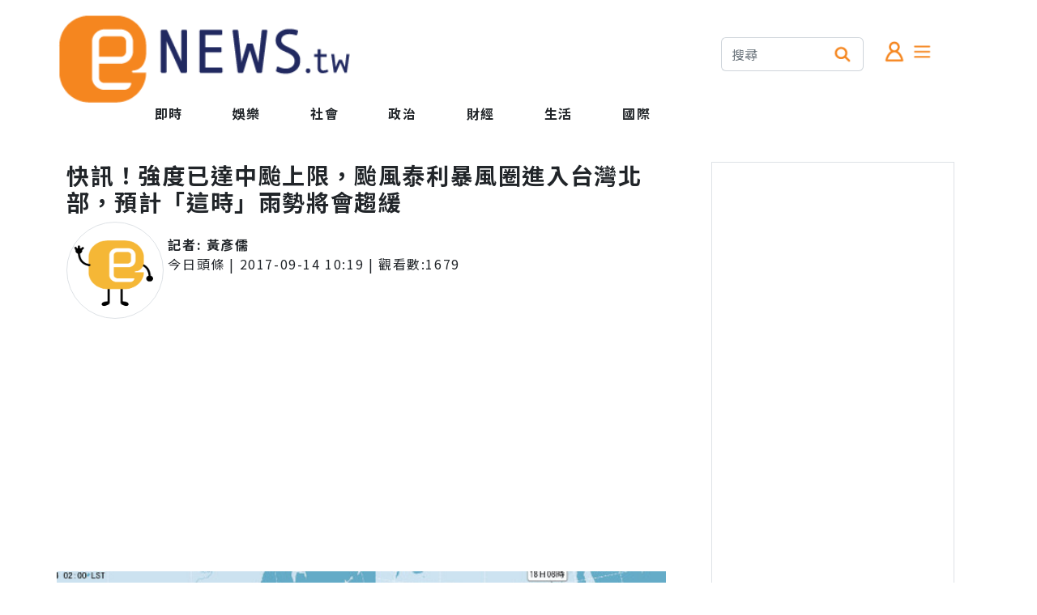

--- FILE ---
content_type: text/html; charset=utf-8
request_url: https://enews.tw/Article/918870
body_size: 8912
content:
<!DOCTYPE html>
<html lang="zh-Hant">
<head>
<meta charset="UTF-8">
<meta http-equiv="X-UA-Compatible" content="IE=edge">
<meta name="viewport" content="width=device-width, initial-scale=1.0">
<title>快訊！強度已達中颱上限，颱風泰利暴風圈進入台灣北部，預計「這時」雨勢將會趨緩 - ENews新聞網</title>
<link rel="preconnect" href="https://fonts.googleapis.com">
<link rel="preconnect" href="https://fonts.gstatic.com" crossorigin>
<link rel="stylesheet" media="print" onload="this.onload=null;this.removeAttribute('media');" href="/Rwd/css/init.css">
<link rel="stylesheet" media="print" onload="this.onload=null;this.removeAttribute('media');" href="/Rwd/css/bootstrap-5.2.2/bootstrap.min.css">
<link rel="stylesheet" media="print" onload="this.onload=null;this.removeAttribute('media');" href="/Rwd/css/sweetalert2.min.css">
<link rel="stylesheet" media="print" onload="this.onload=null;this.removeAttribute('media');" href="//cdn.jsdelivr.net/npm/bootstrap-icons@1.10.2/font/bootstrap-icons.css">
<noscript>
<link rel="stylesheet" href="/Rwd/css/init.css">
<link rel="stylesheet" href="/Rwd/css/bootstrap-5.2.2/bootstrap.min.css">
<link rel="stylesheet" href="/Rwd/css/sweetalert2.min.css">
</noscript>
<meta http-equiv="Content-Type" content="text/html;charset=utf-8" >
<meta name="keywords" content="" >
<meta name="description" content="(▲圖/翻攝自氣象局/組圖)今年第18號颱風泰利強度達中颱上限，中央氣象局預報中心課長羅雅尹今天表示，颱風暴風圈已進入台灣北部近海，對北部海面及東北部海面構成威脅。 根據中央社報導，泰利颱風強度已達中" >
<meta property="og:title" content="快訊！強度已達中颱上限，颱風泰利暴風圈進入台灣北部，預計「這時」雨勢將會趨緩 - ENews新聞網" >
<meta property="dable:item_id" content="918870" >
<meta property="dable:author" content="黃彥儒" >
<meta property="article:section" content="今日頭條" >
<meta property="article:published_time" content="2017-09-14T10:19:51+08:00" >
<meta property="og:description" content="(▲圖/翻攝自氣象局/組圖)今年第18號颱風泰利強度達中颱上限，中央氣象局預報中心課長羅雅尹今天表示，颱風暴風圈已進入台灣北部近海，對北部海面及東北部海面構成威脅。 根據中央社報導，泰利颱風強度已達中" >
<meta property="og:url" content="https://enews.tw/article/918870" >
<meta property="og:type" content="article" >
<meta property="fb:app_id" content="388014514595363" >
<meta property="og:image" content="https://enews.tw/photo/469109_0_600.jpeg" >
<meta property="og:image:url" content="https://enews.tw/photo/469109_0_600.jpeg" >
<link rel="canonical" href="https://enews.tw/article/918870" >
<script>
window.parent_id="2";
window.R18=0;
window._laqContentId="918870";
window._laqUserId="20538";
window._laqToken="vf3plwJVn2PqriS4cvh-ocK3EAfxF4MKOlYmZXiDJuuUVafFLI0I-44b9jqSSpPiSujNOmVEdgi9BDP6J7XOG70S9w";
window.PHOTO_HOST="\/\/enews.tw";
window.CID="40";
window.CATEGORY_NAME="\u4eca\u65e5\u982d\u689d";
window._laqTagIds=[];
window.account_token="";
</script>
<script src="/Rwd/js/socket.io.js"></script>
<link rel="stylesheet" type="text/css" href="/Rwd/css/public.css" media="screen">
</head>
<body>
<div class="overflow-hidden container-sm container-xxl mx-auto m-0 p-0">
<div class="row pt-3">
<div class="col">
<div class="row">
<div class="col-xxl-6 col-xl-6 col-lg-6 d-none d-sm-none d-lg-block d-md-none d-xl-block d-xxl-block"><a href="/"><img class="logo" src="/Rwd/images/logo/logo.png" alt="ENews新聞網"></a></div>
<div class="col d-none d-xxl-block"><img class="logo pt-2" src="/Rwd/images/logo/tagline.png" alt="您專屬的社群新聞平台"></div>
</div>
<div class="row d-none d-sm-none d-lg-block d-md-none d-xl-block d-xxl-block" style="margin-left:90px;">
<div class="col">
<div class="row">
<div class="col-auto mx-auto">
<a class="nav-link fw-bold" href="/">即時</a>
</div>
<div class="col-auto mx-auto menu_parent">
<a class="nav-link fw-bold" href="/news/娛樂">娛樂</a>
</div>
<div class="col-auto mx-auto menu_parent_10" style="display:none;">
<a class="nav-link fw-bold" href="/news/網紅">網紅</a>
</div>
<div class="col-auto mx-auto menu_parent_10" style="display:none;">
<a class="nav-link fw-bold" href="/news/娛樂圈">娛樂圈</a>
</div>
<div class="col-auto mx-auto menu_parent_10" style="display:none;">
<a class="nav-link fw-bold" href="/news/日韓">日韓</a>
</div>
<div class="col-auto mx-auto menu_parent">
<a class="nav-link fw-bold" href="/news/社會">社會</a>
</div>
<div class="col-auto mx-auto menu_parent_11" style="display:none;">
<a class="nav-link fw-bold" href="/news/地方時事">地方時事</a>
</div>
<div class="col-auto mx-auto menu_parent_11" style="display:none;">
<a class="nav-link fw-bold" href="/news/後續追蹤">後續追蹤</a>
</div>
<div class="col-auto mx-auto menu_parent_11" style="display:none;">
<a class="nav-link fw-bold" href="/news/焦點">焦點</a>
</div>
<div class="col-auto mx-auto menu_parent">
<a class="nav-link fw-bold" href="/news/政治">政治</a>
</div>
<div class="col-auto mx-auto menu_parent_12" style="display:none;">
<a class="nav-link fw-bold" href="/news/焦點討論">焦點討論</a>
</div>
<div class="col-auto mx-auto menu_parent_12" style="display:none;">
<a class="nav-link fw-bold" href="/news/名人發言">名人發言</a>
</div>
<div class="col-auto mx-auto menu_parent">
<a class="nav-link fw-bold" href="/news/財經">財經</a>
</div>
<div class="col-auto mx-auto menu_parent_13" style="display:none;">
<a class="nav-link fw-bold" href="/news/房市">房市</a>
</div>
<div class="col-auto mx-auto menu_parent_13" style="display:none;">
<a class="nav-link fw-bold" href="/news/股市理財">股市理財</a>
</div>
<div class="col-auto mx-auto menu_parent_13" style="display:none;">
<a class="nav-link fw-bold" href="/news/3C">3C</a>
</div>
<div class="col-auto mx-auto menu_parent_13" style="display:none;">
<a class="nav-link fw-bold" href="/news/職場情報">職場情報</a>
</div>
<div class="col-auto mx-auto menu_parent_13" style="display:none;">
<a class="nav-link fw-bold" href="/news/科技">科技</a>
</div>
<div class="col-auto mx-auto menu_parent_13" style="display:none;">
<a class="nav-link fw-bold" href="/news/科學新發現">科學新發現</a>
</div>
<div class="col-auto mx-auto menu_parent">
<a class="nav-link fw-bold" href="/news/生活">生活</a>
</div>
<div class="col-auto mx-auto menu_parent_14" style="display:none;">
<a class="nav-link fw-bold" href="/news/生活速報">生活速報</a>
</div>
<div class="col-auto mx-auto menu_parent_14" style="display:none;">
<a class="nav-link fw-bold" href="/news/健康">健康</a>
</div>
<div class="col-auto mx-auto menu_parent_14" style="display:none;">
<a class="nav-link fw-bold" href="/news/星座命理">星座命理</a>
</div>
<div class="col-auto mx-auto menu_parent_14" style="display:none;">
<a class="nav-link fw-bold" href="/news/生活消費">生活消費</a>
</div>
<div class="col-auto mx-auto menu_parent_14" style="display:none;">
<a class="nav-link fw-bold" href="/news/兩性">兩性</a>
</div>
<div class="col-auto mx-auto menu_parent_14" style="display:none;">
<a class="nav-link fw-bold" href="/news/運動">運動</a>
</div>
<div class="col-auto mx-auto menu_parent_14" style="display:none;">
<a class="nav-link fw-bold" href="/news/寵物">寵物</a>
</div>
<div class="col-auto mx-auto menu_parent_14" style="display:none;">
<a class="nav-link fw-bold" href="/news/旅遊">旅遊</a>
</div>
<div class="col-auto mx-auto menu_parent">
<a class="nav-link fw-bold" href="/news/國際">國際</a>
</div>
<div class="col-auto mx-auto menu_parent_15" style="display:none;">
<a class="nav-link fw-bold" href="/news/中國">中國</a>
</div>
<div class="col-auto mx-auto menu_parent_15" style="display:none;">
<a class="nav-link fw-bold" href="/news/新奇">新奇</a>
</div>
<div class="col-auto mx-auto menu_parent_15" style="display:none;">
<a class="nav-link fw-bold" href="/news/國際焦點">國際焦點</a>
</div>
</div>
</div>
</div>
</div>
<div class="col-4 d-none d-sm-none d-lg-block d-md-none d-xl-block d-xxl-block">
<div class="row mx-auto" style="width: 300px;margin-top: 30px;">
<div class="col-8">
<div class="input-group mb-3">
<input type="text" class="form-control border-end-0" placeholder="搜尋" aria-label="搜尋">
<span class="input-group-text bg-white border-start-0" id="basic-addon2"><img src="/Rwd/images/icons/search.png" class="menu-icon-size" alt="搜尋"></span>
</div>
</div>
<div class="col-4">
<img class="menu-icon-size mt-1 myHand memberBox" src="/Rwd/images/icons/member.png" alt="會員">
<a data-bs-toggle="offcanvas" data-bs-target="#MenuCanvas" aria-controls="offcanvasRight">
<img class="menu-icon-size mt-1 myHand" src="/Rwd/images/icons/menu.png" alt="選單">
</a>
</div>
</div>
</div>
</div>
<div class="d-block d-sm-block d-lg-none d-md-block d-xl-none d-xxl-none fixed-top bg-white">
<div class="row m-1" id="headerLogo">
<div class="col text-start ms-1"><img class="menu-icon-size mt-3 myHand memberBox" src="/Rwd/images/icons/member.png" alt="會員"></div>
<div class="col text-center">
<a href="/"><img class="m-1" src="/Rwd/images/logo/logo.png" alt="ENews新聞網" style="width:150px;"></a>
</div>
<div class="col text-end me-1">
<a data-bs-toggle="offcanvas" data-bs-target="#MenuCanvas" aria-controls="offcanvasRight">
<img class="menu-icon-size mt-3 myHand" src="/Rwd/images/icons/menu.png" alt="選單">
</a>
</div>
</div>
<div class="bg-e9ecef mt-2 d-flex justify-content-center" style="max-height: 45px;" id="headerMenu">
<ul id="navmenu" class="nav" style="flex-wrap: nowrap;overflow-x: auto;overflow-y: hidden;">
<li class="nav-item m-0 p-0" style="min-width: 5rem;">
<a class="nav-link fw-bold m-0 p-0 p-2" href="/">即時</a>
</li>
<li class="nav-item m-0 p-0 menu_parent" style="min-width: 5rem;">
<a class="nav-link fw-bold m-0 p-0 p-2" href="/news/娛樂">娛樂</a>
</li>
<li class="nav-item m-0 p-0 menu_parent_10" style="display:none;min-width: 6rem;">
<a class="nav-link fw-bold m-0 p-0 p-2 w-100" href="/news/網紅">網紅</a>
</li>
<li class="nav-item m-0 p-0 menu_parent_10" style="display:none;min-width: 6rem;">
<a class="nav-link fw-bold m-0 p-0 p-2 w-100" href="/news/娛樂圈">娛樂圈</a>
</li>
<li class="nav-item m-0 p-0 menu_parent_10" style="display:none;min-width: 6rem;">
<a class="nav-link fw-bold m-0 p-0 p-2 w-100" href="/news/日韓">日韓</a>
</li>
<li class="nav-item m-0 p-0 menu_parent" style="min-width: 5rem;">
<a class="nav-link fw-bold m-0 p-0 p-2" href="/news/社會">社會</a>
</li>
<li class="nav-item m-0 p-0 menu_parent_11" style="display:none;min-width: 6rem;">
<a class="nav-link fw-bold m-0 p-0 p-2 w-100" href="/news/地方時事">地方時事</a>
</li>
<li class="nav-item m-0 p-0 menu_parent_11" style="display:none;min-width: 6rem;">
<a class="nav-link fw-bold m-0 p-0 p-2 w-100" href="/news/後續追蹤">後續追蹤</a>
</li>
<li class="nav-item m-0 p-0 menu_parent_11" style="display:none;min-width: 6rem;">
<a class="nav-link fw-bold m-0 p-0 p-2 w-100" href="/news/焦點">焦點</a>
</li>
<li class="nav-item m-0 p-0 menu_parent" style="min-width: 5rem;">
<a class="nav-link fw-bold m-0 p-0 p-2" href="/news/政治">政治</a>
</li>
<li class="nav-item m-0 p-0 menu_parent_12" style="display:none;min-width: 6rem;">
<a class="nav-link fw-bold m-0 p-0 p-2 w-100" href="/news/焦點討論">焦點討論</a>
</li>
<li class="nav-item m-0 p-0 menu_parent_12" style="display:none;min-width: 6rem;">
<a class="nav-link fw-bold m-0 p-0 p-2 w-100" href="/news/名人發言">名人發言</a>
</li>
<li class="nav-item m-0 p-0 menu_parent" style="min-width: 5rem;">
<a class="nav-link fw-bold m-0 p-0 p-2" href="/news/財經">財經</a>
</li>
<li class="nav-item m-0 p-0 menu_parent_13" style="display:none;min-width: 6rem;">
<a class="nav-link fw-bold m-0 p-0 p-2 w-100" href="/news/房市">房市</a>
</li>
<li class="nav-item m-0 p-0 menu_parent_13" style="display:none;min-width: 6rem;">
<a class="nav-link fw-bold m-0 p-0 p-2 w-100" href="/news/股市理財">股市理財</a>
</li>
<li class="nav-item m-0 p-0 menu_parent_13" style="display:none;min-width: 6rem;">
<a class="nav-link fw-bold m-0 p-0 p-2 w-100" href="/news/3C">3C</a>
</li>
<li class="nav-item m-0 p-0 menu_parent_13" style="display:none;min-width: 6rem;">
<a class="nav-link fw-bold m-0 p-0 p-2 w-100" href="/news/職場情報">職場情報</a>
</li>
<li class="nav-item m-0 p-0 menu_parent_13" style="display:none;min-width: 6rem;">
<a class="nav-link fw-bold m-0 p-0 p-2 w-100" href="/news/科技">科技</a>
</li>
<li class="nav-item m-0 p-0 menu_parent_13" style="display:none;min-width: 6rem;">
<a class="nav-link fw-bold m-0 p-0 p-2 w-100" href="/news/科學新發現">科學新發現</a>
</li>
<li class="nav-item m-0 p-0 menu_parent" style="min-width: 5rem;">
<a class="nav-link fw-bold m-0 p-0 p-2" href="/news/生活">生活</a>
</li>
<li class="nav-item m-0 p-0 menu_parent_14" style="display:none;min-width: 6rem;">
<a class="nav-link fw-bold m-0 p-0 p-2 w-100" href="/news/生活速報">生活速報</a>
</li>
<li class="nav-item m-0 p-0 menu_parent_14" style="display:none;min-width: 6rem;">
<a class="nav-link fw-bold m-0 p-0 p-2 w-100" href="/news/健康">健康</a>
</li>
<li class="nav-item m-0 p-0 menu_parent_14" style="display:none;min-width: 6rem;">
<a class="nav-link fw-bold m-0 p-0 p-2 w-100" href="/news/星座命理">星座命理</a>
</li>
<li class="nav-item m-0 p-0 menu_parent_14" style="display:none;min-width: 6rem;">
<a class="nav-link fw-bold m-0 p-0 p-2 w-100" href="/news/生活消費">生活消費</a>
</li>
<li class="nav-item m-0 p-0 menu_parent_14" style="display:none;min-width: 6rem;">
<a class="nav-link fw-bold m-0 p-0 p-2 w-100" href="/news/兩性">兩性</a>
</li>
<li class="nav-item m-0 p-0 menu_parent_14" style="display:none;min-width: 6rem;">
<a class="nav-link fw-bold m-0 p-0 p-2 w-100" href="/news/運動">運動</a>
</li>
<li class="nav-item m-0 p-0 menu_parent_14" style="display:none;min-width: 6rem;">
<a class="nav-link fw-bold m-0 p-0 p-2 w-100" href="/news/寵物">寵物</a>
</li>
<li class="nav-item m-0 p-0 menu_parent_14" style="display:none;min-width: 6rem;">
<a class="nav-link fw-bold m-0 p-0 p-2 w-100" href="/news/旅遊">旅遊</a>
</li>
<li class="nav-item m-0 p-0 menu_parent" style="min-width: 5rem;">
<a class="nav-link fw-bold m-0 p-0 p-2" href="/news/國際">國際</a>
</li>
<li class="nav-item m-0 p-0 menu_parent_15" style="display:none;min-width: 6rem;">
<a class="nav-link fw-bold m-0 p-0 p-2 w-100" href="/news/中國">中國</a>
</li>
<li class="nav-item m-0 p-0 menu_parent_15" style="display:none;min-width: 6rem;">
<a class="nav-link fw-bold m-0 p-0 p-2 w-100" href="/news/新奇">新奇</a>
</li>
<li class="nav-item m-0 p-0 menu_parent_15" style="display:none;min-width: 6rem;">
<a class="nav-link fw-bold m-0 p-0 p-2 w-100" href="/news/國際焦點">國際焦點</a>
</li>
</ul>
</div>
</div>
<p class="pad-top"></p>

<!-- 選單 -->
<div class="offcanvas offcanvas-end" tabindex="-1" id="MenuCanvas" aria-labelledby="MenuCanvasLabel">
<div class="offcanvas-header">
<h5 class="offcanvas-title" id="MenuCanvasLabel">分類選單</h5>
<button type="button" class="btn-close" data-bs-dismiss="offcanvas" aria-label="Close"></button>
</div>
<div class="offcanvas-body">
<p class="m-0 p-0"><a href="/news/娛樂" class="text-black text-decoration-none">娛樂</a></p>
<span class="pe-2"><a href="/news/網紅" class="text-black text-decoration-none">網紅</a></span>
<span class="pe-2"><a href="/news/娛樂圈" class="text-black text-decoration-none">娛樂圈</a></span>
<span class="pe-2"><a href="/news/日韓" class="text-black text-decoration-none">日韓</a></span>
<p class="m-0 p-0 pb-2" style="border-bottom:2px solid #FF8700;font-size:18px;font-weight:900;"></p>
<p class="m-0 p-0"><a href="/news/社會" class="text-black text-decoration-none">社會</a></p>
<span class="pe-2"><a href="/news/地方時事" class="text-black text-decoration-none">地方時事</a></span>
<span class="pe-2"><a href="/news/後續追蹤" class="text-black text-decoration-none">後續追蹤</a></span>
<span class="pe-2"><a href="/news/焦點" class="text-black text-decoration-none">焦點</a></span>
<p class="m-0 p-0 pb-2" style="border-bottom:2px solid #FF8700;font-size:18px;font-weight:900;"></p>
<p class="m-0 p-0"><a href="/news/政治" class="text-black text-decoration-none">政治</a></p>
<span class="pe-2"><a href="/news/焦點討論" class="text-black text-decoration-none">焦點討論</a></span>
<span class="pe-2"><a href="/news/名人發言" class="text-black text-decoration-none">名人發言</a></span>
<p class="m-0 p-0 pb-2" style="border-bottom:2px solid #FF8700;font-size:18px;font-weight:900;"></p>
<p class="m-0 p-0"><a href="/news/財經" class="text-black text-decoration-none">財經</a></p>
<span class="pe-2"><a href="/news/房市" class="text-black text-decoration-none">房市</a></span>
<span class="pe-2"><a href="/news/股市理財" class="text-black text-decoration-none">股市理財</a></span>
<span class="pe-2"><a href="/news/3C" class="text-black text-decoration-none">3C</a></span>
<span class="pe-2"><a href="/news/職場情報" class="text-black text-decoration-none">職場情報</a></span>
<span class="pe-2"><a href="/news/科技" class="text-black text-decoration-none">科技</a></span>
<span class="pe-2"><a href="/news/科學新發現" class="text-black text-decoration-none">科學新發現</a></span>
<p class="m-0 p-0 pb-2" style="border-bottom:2px solid #FF8700;font-size:18px;font-weight:900;"></p>
<p class="m-0 p-0"><a href="/news/生活" class="text-black text-decoration-none">生活</a></p>
<span class="pe-2"><a href="/news/生活速報" class="text-black text-decoration-none">生活速報</a></span>
<span class="pe-2"><a href="/news/健康" class="text-black text-decoration-none">健康</a></span>
<span class="pe-2"><a href="/news/星座命理" class="text-black text-decoration-none">星座命理</a></span>
<span class="pe-2"><a href="/news/生活消費" class="text-black text-decoration-none">生活消費</a></span>
<span class="pe-2"><a href="/news/兩性" class="text-black text-decoration-none">兩性</a></span>
<span class="pe-2"><a href="/news/運動" class="text-black text-decoration-none">運動</a></span>
<span class="pe-2"><a href="/news/寵物" class="text-black text-decoration-none">寵物</a></span>
<span class="pe-2"><a href="/news/旅遊" class="text-black text-decoration-none">旅遊</a></span>
<p class="m-0 p-0 pb-2" style="border-bottom:2px solid #FF8700;font-size:18px;font-weight:900;"></p>
<p class="m-0 p-0"><a href="/news/國際" class="text-black text-decoration-none">國際</a></p>
<span class="pe-2"><a href="/news/中國" class="text-black text-decoration-none">中國</a></span>
<span class="pe-2"><a href="/news/新奇" class="text-black text-decoration-none">新奇</a></span>
<span class="pe-2"><a href="/news/國際焦點" class="text-black text-decoration-none">國際焦點</a></span>
<p class="m-0 p-0 pb-2" style="border-bottom:2px solid #FF8700;font-size:18px;font-weight:900;"></p>
<p class="m-0 p-0">公司相關</p>
<span class="pe-2"><a href="/Information/" class="text-black text-decoration-none">關於我們</a></span>
<span class="pe-2"><a target="_blank" href="/cdn-cgi/l/email-protection#b7c4d2c5c1ded4d2f7d2d9d2c0c499c3c0" class="text-danger text-decoration-none">廣告合作</a></span>
<p class="m-0 p-0 pb-2" style="border-bottom:2px solid #FF8700;font-size:18px;font-weight:900;"></p>
</div>
</div>
<!-- 選單 --><div class="d-block d-sm-block d-lg-none d-md-block d-xl-none d-xxl-none pt-5" style="margin-top: 40px;"></div>
<div class="col-12 ps-1 pe-1 pt-3 d-block d-sm-block d-lg-none d-md-block d-xl-none d-xxl-none" id="adFrame1"></div>
<div class="row mt-5 articleCardShell">
<div class="col-12 col-xxl-8 col-xl-8 col-lg-8">
<div class="row m-0 p-0">
<div class="col-12 fw-bold">
<h1 class="fs-3 text-break fw-bold w-100" itemprop="headline">
<span>快訊！強度已達中颱上限，颱風泰利暴風圈進入台灣北部，預計「這時」雨勢將會趨緩</span>
</h1>
</div>
<div class="col-1 col-sm-2 col-lg-2 col-md-2 col-xl-2 col-xxl-2 d-none d-sm-none d-md-none d-lg-none d-xl-block d-xxl-block">
<img src="/Rwd/images/sticker.png" class="rounded-circle border" style="width: 120px;height: 120px;">
</div>
<div class="col-sm-12 col-md-12 col-lg-12 col-xl-10 col-xxl-10">
<div class="row">
<div class="col-3 d-block d-sm-block d-md-block d-lg-block d-xl-none d-xxl-none mx-auto text-center w-0 p-0">
<img src="/Rwd/images/sticker.png" class="rounded-circle mx-auto border" style="width: 80px;height: 80px;">
</div>
<div class="col">
<div class="row">
<div class="col-12 fw-bold mt-3">
記者:
<span class="nick_name">
<a class="text-dark text-decoration-none" href="/author/黃彥儒">黃彥儒</a>
</span>
</div>
<div class="col-12">
<a class="text-dark text-decoration-none" href="/news/今日頭條">今日頭條</a> | 
<time class="date" itemprop="datePublished" datetime="2017-09-14 10:19:51">
2017-09-14 10:19</time>
|
觀看數:<span id="view_count">0</span>
</div>
</div>
</div>
</div>
</div>
</div>
<div class="row p-0 m-0">
<div class="col-12 ps-1 pe-1 pt-3" id="adFrame2"></div>
<div class="col-12 m-0 p-0">
<img class="col-12 pt-3 pb-3 d-none d-sm-none d-lg-block d-md-none d-xl-block" src="//enews.tw/photo/469109_0_600.jpeg" alt="快訊！強度已達中颱上限，颱風泰利暴風圈進入台灣北部，預計「這時」雨勢將會趨緩">
<p class="d-none d-sm-none d-lg-block d-md-none d-xl-block" style="border-bottom:2px solid #FF8700;font-size:18px;font-weight:900;padding-bottom:10px;"></p>
<p class="d-block d-sm-block d-lg-none d-md-block d-xl-none" style="padding-bottom:10px;"></p>
<article id="contentWrap" itemprop="articleBody">
<p><span style="font-size:14pt;"><img class="photoAutoSizeSystem" src="/photo/469109_0_600.jpeg" alt="469109" /></span></p>
<p><span style="font-size:10pt;">(▲圖/翻攝自<a href="http://www.cwb.gov.tw/V7/prevent/typhoon/ty.htm?">氣象局</a>/組圖)</span></p>
<p><span style="font-size:14pt;">今年第18號颱風泰利強度達中颱上限，中央氣象局預報中心課長羅雅尹今天表示，颱風暴風圈已進入台灣北部近海，對北部海面及東北部海面構成威脅。</span></p>
<p> </p>
<p><span style="font-size:14pt;">根據中央社報導，泰利颱風強度已達中颱上限，外圍環流持續為北台灣帶來短暫陣雨，預計下半天颱風逐漸遠離後雨勢才會趨緩；而氣象局也已經發布大雨特報，尤其以台灣北部苗栗以北、大台北地區、基隆以及山區都會有大雨降下的機率，呼籲民眾注意自身安全。</span></p>
<p> </p>
<p><span style="font-size:14pt;">對此氣象專家吳德榮則表示泰利颱風強度已經達到中颱上限，是個颱風眼略呈橢圓的大眼颱；並認為颱風在上午時離台灣最近，但到下雨時風向轉變，地形抬升作用減小，降雨逐漸緩和。</span></p>
<p> </p>
<p><span style="font-size:14pt;">然而颱風泰利路徑往北將襲向日本，預計週日（17日）泰利颱風將掃過日本九州、四國及部分本州，有計畫赴日的民眾要注意其動態及影響。</span></p>
<p><span style="text-decoration:underline;"><span style="font-size:14pt;color:#0000ff;text-decoration:underline;"><strong>【熱門話題】</strong></span></span></p>
<p><span style="text-decoration:underline;"><span style="font-size:14pt;color:#0000ff;text-decoration:underline;"><a href="http://enews.com.tw/article/918566"><span style="color:#0000ff;text-decoration:underline;">周遊說謊慘被抓包！阿姑的眼淚都是騙局？「犀利小三」張淑華反控她家暴李朝永，內幕首度被揭開</span></a></span></span></p>
<p><span style="text-decoration:underline;"><span style="font-size:14pt;color:#0000ff;text-decoration:underline;"><a href="http://enews.com.tw/article/918499"><span style="color:#0000ff;text-decoration:underline;">快訊！王少偉爆出結婚了，偕未婚妻看房子被抓包，沒想到一轉身竟然是演藝圈知名主持人？</span></a></span></span></p>
<p><span style="text-decoration:underline;"><span style="font-size:14pt;color:#0000ff;text-decoration:underline;"><a href="http://enews.com.tw/article/918470"><span style="color:#0000ff;text-decoration:underline;">知名女星兒子慘被拔舌，皮肉模糊超痛苦！崩潰痛苦連話都不能說...</span></a></span></span></p>
<p><span style="font-size:14pt;">文章參考來源：</span></p>
<p><span style="font-size:14pt;">enews編輯整理報導</span></p></article>
<div class="text-center pb-5 pt-5">
<a class="col" href="https://news.google.com/publications/CAAqBwgKMNiSpgswwJ2-Aw?ceid=TW:zh-Hant&oc=3&hl=zh-TW&gl=TW" target="_blank"><img src="/media/image/googleNews.jpg" style="width:100%"></a>
</div>
<div class="">
</div>
<div class="col-12 m-0 p-0 pt-3 pb-3">
<h4 class="fw-bold recommend-title">熱門推薦</h4>
<!-- <p style="border-bottom:2px solid #FF8700;font-size:18px;font-weight:900;padding-bottom:10px;"></p> -->
<ul id="recommendList" class="col-12 m-0 p-0"></ul>
</div>
<!-- 開始Dable responsive / 如有任何疑問，請瀏覽http://dable.io -->
<div id="dablewidget_wXQ26gMo_1XDgwY3l" data-widget_id-pc="wXQ26gMo" data-widget_id-mo="1XDgwY3l">
<script data-cfasync="false" src="/cdn-cgi/scripts/5c5dd728/cloudflare-static/email-decode.min.js"></script><script>
(function(d,a,b,l,e,_) {
if(d[b]&&d[b].q)return;d[b]=function(){(d[b].q=d[b].q||[]).push(arguments)};e=a.createElement(l);
e.async=1;e.charset='utf-8';e.src='//static.dable.io/dist/plugin.min.js';
_=a.getElementsByTagName(l)[0];_.parentNode.insertBefore(e,_);
})(window,document,'dable','script');
dable('setService', 'enews.tw');
dable('sendLogOnce');
dable('renderWidgetByWidth', 'dablewidget_wXQ26gMo_1XDgwY3l');
</script>
</div>
<!-- 結束Dable responsive / 如有任何疑問，請瀏覽http://dable.io -->
<p class="text-end">最後更新時間:2017-09-14 10:19</p>

</div>
<div class="col-12 ps-1 pe-1 m-0">
<p style="border-bottom:2px solid #FF8700;font-size:18px;font-weight:900;padding-bottom:10px;"></p>
<p style="border-bottom:2px solid #FF8700;font-size:18px;font-weight:900;padding-bottom:10px;"></p>
<div id="emojiArticleList" class="row mb-3"></div>
<!-- vote.qoolquiz 投票嵌入 -->
<center id="voteQoolquizEmbed" style="margin-top:40px;margin-bottom:10px;"></center>
<!-- vote.qoolquiz 留言 -->
<center id="articvlecommentQoolquizEmbed" data-url="https://enews.tw/article/918870"></center>
<div class="col text-end"><small><a href="https://share.enews.tw/Staticdescription/1" target="_blank">隱私權政策</a></small></div>
<script>
(window.VQAPIReady = (window.VQAPIReady || [])).push(function(VQAPI)
{
VQAPI.vote.render(document.getElementById('voteQoolquizEmbed'));
VQAPI.comment.render(document.getElementById('articvlecommentQoolquizEmbed'), '', {
displayStyle : 'yellow',
event : {
load : function(response)
{
console.log("********");
console.log(response.info.count);
},
messageCreated : function(response)
{
console.log("********");
console.log(response.info.count);
}
}
});
});
(function(d, v = 1)
{
let s = d.createElement('script');
s.src = '//vote.qoolquiz.com/Static/Sdk/vqapi.min.js?v=' + v;
s.async = true;
let h = d.getElementsByTagName('head');
h[0].appendChild(s);
})(document, 9);
</script>
</div>
<div class="col-12 m-0 p-0">
<h4 class="fw-bold recommend-title">熱門推薦</h4>
<!-- <p style="border-bottom:2px solid #FF8700;font-size:18px;font-weight:900;padding-bottom:10px;"></p> -->
<ul id="recommendList" class="col-12 m-0 p-0"></ul>
</div>

<!-- 新聞清單 -->
<div class="writeJSContent">
<div id="newsCardShell">
<div class="row mt-5 newsCardShell">
<div class="col-12 col-xxl-12 col-xl-12 col-md-12 col-lg-12">
<div class="row">
<div class="col-1 col-sm-2 col-lg-2 col-md-2 col-xl-2 col-xxl-2 d-none d-sm-none d-md-none d-lg-none d-xl-block d-xxl-block placeholder-glow">
<img class="bg-dark border rounded-circle placeholder bg-primary reporterAlbum" style="width: 120px;height: 120px;">
</div>
<div class="col-sm-12 col-md-12 col-lg-12 col-xl-10 col-xxl-10">
<div class="row">
<div class="col-3 d-block d-sm-block d-md-block d-lg-block d-xl-none d-xxl-none placeholder-glow mx-auto text-center w-0 p-0">
<img class="bg-dark border rounded-circle placeholder bg-primary mx-auto reporterAlbum" style="width: 80px;height: 80px;">
</div>
<div class="col">
<div class="row">
<div class="col-12 mt-3">
<div class="col-12 fw-bold placeholder-glow"><span class="placeholder w-50 bg-primary nick_name"></span></div>
<span class="placeholder w-75 bg-primary category_name"></span> | 
<span class="placeholder w-75 bg-primary post_time"></span>
</div>
</div>
</div>
</div>
<div class="row">
<div class="col-12 mt-2 fw-bold placeholder-glow"><h2 class="fs-3 placeholder p-0 m-0 bg-primary title m-3"></h2></div>
<div class="col-12">
<div class="card placeholder-glow">
<a href="" class="photo placeholder bg-primary w-100"></a>
<div class="card-body bg-gradient bg-e6e6e6 m-0 p-0">
<div class="row pb-1 border-bottom border-light">
<div class="col m-0 p-0">
<div class="mt-0 ps-4 mt-1 mb-1 emojiList">
</div>
</div>
<div class="col m-0 p-0">
<div class="mt-0 pe-4 mt-1 mb-1 text-end">
</div>
</div>
</div>
<div class="row pt-2">
<div class="col m-0 p-0 pb-2">
<div class="ps-4">
<div class="etooltip">
<img class="feed-box-icon-size etooltip-now-status myHand" src="/Rwd/images/emoji/like-g.png">
<div class="etooltiptext text-start">
<div class="clearfix mt-3 ms-4 etooltip-item">
<img class="etooltipEmoji myHand" mod-action="1" src="/Rwd/images/emoji/like.png" alt="讚">
<img class="etooltipEmoji myHand" mod-action="2" src="/Rwd/images/emoji/love.png" alt="喜愛">
<img class="etooltipEmoji myHand" mod-action="3" src="/Rwd/images/emoji/ha.png" alt="好笑">
<img class="etooltipEmoji myHand" mod-action="4" src="/Rwd/images/emoji/oh.png" alt="驚嚇">
<img class="etooltipEmoji myHand" mod-action="5" src="/Rwd/images/emoji/angry.png" alt="生氣">
<img class="etooltipEmoji myHand" mod-action="6" src="/Rwd/images/emoji/sad.png" alt="悲傷">
</div>
</div>
</div>
</div>
</div>
<div class="col-8 m-0 p-0">
<div class="row m-0 p-0">
<div class="col m-0 p-0 text-center">
<a class="text-decoration-none text-dark fw-bold listComment">
<img class="feed-box-icon-size" src="/Rwd/images/icons/comment_line.png" alt="留言評論">
留言評論
</a>
</div>
<div class="col m-0 p-0 text-center">
<div class="dropdown">
<a class="text-decoration-none text-dark fw-bold" role="button" data-bs-toggle="dropdown" aria-expanded="false">
<img class="feed-box-icon-size myHand" src="/Rwd/images/icons/share_line.png" alt="分享">
分享
</a>
<ul class="dropdown-menu shareLink">
</ul>
</div>
</div>
</div>
</div>
</div>
</div>
</div>
</div>
</div>
</div>
</div>
</div>
</div>
</div>
</div>
<!-- 新聞清單 -->
<div id="newsCardForRightAd">
<div class="row mt-5">
<div class="col placeholder-glow">
<div class="card col d-block d-sm-block d-md-block d-lg-none d-xl-none d-xxl-none placeholder bg-warning newsCardForRightAdGadCode" style="width: 100%;">
</div>
</div> 
</div>
</div>
<div id="articleListObserver">
<div class="spinner-border text-primary" role="status" style="margin:0 auto;display:block;">
<span class="sr-only">Loading</span>
</div>
</div>
</div>
</div>
<div class="col-4 d-none d-sm-none d-md-none d-lg-block d-xl-block d-xxl-block">
<div class="gadRightP">
<div class="mx-auto border gadRight" style="width:300px;min-height:600px;"></div>
</div>
<div class="hotArticleListToRight col-12 mx-auto" style="top:0;width:300px;">
<!-- <p style="border-bottom:2px solid #FF8700;font-size:18px;font-weight:900;padding-bottom:10px;"></p> -->
<h3>熱門排行</h3>
<ul id="RightHotList" style="list-style: none;">
<li class="row">
<div class="col-1"><span class="badge text-bg-warning listNumber"></span></div>
<div class="col ms-2"><a class="listUrl" style="text-decoration: none;"></a></div>
</li>
</ul>
</div>
</div>
</div>
<script>
var PercentageOfPageViewed = 0;
var cUrl = window.location.href;
var MyGaID = checkMyGaID();
var websiteID = 1;
var userAgent = window.navigator.userAgent
var vContentId = 918870;
var vUid = 0;
var vTitle = "快訊！強度已達中颱上限，颱風泰利暴風圈進入台灣北部，預計「這時」雨勢將會趨緩";
var lockWS = false;
window.onload = function() {
var socket = io('wss://realtime.enews.tw');
socket.emit('login', {"url" : cUrl, "uuid" : MyGaID, "websiteID" : websiteID, "userAgent" : userAgent, "ContentId" :　vContentId, "title" : vTitle, "vUid" : vUid});
// document.addEventListener("scroll", function (e) {
// var documentHeight = getPageHeight();
// var windowHeight = window.innerHeight;
// var windowScrollTop = getBodyTop();
// var percentageScrolled = Math.round((windowScrollTop / (documentHeight - windowHeight)) * 100);
// //觀看百分比,四捨五入
// PercentageOfPageViewed = percentageScrolled;
// if( PercentageOfPageViewed > 5 && lockWS == false )
// {
// var socket = io('wss://realtime.enews.tw');
// lockWS = true;
// socket.emit('login', {"url" : cUrl, "uuid" : MyGaID, "websiteID" : websiteID, "userAgent" : userAgent, "ContentId" :　vContentId, "title" : vTitle, "vUid" : vUid});
// }
// });
};

//檢查MyGaID
function checkMyGaID() {
var MyGaID = "";//唯一碼
if( Boolean(localStorage.getItem("MyGaID")) )
{
MyGaID = localStorage.getItem("MyGaID");
return MyGaID;
}
else
{
MyGaID = generateUUID();//唯一碼
localStorage.setItem( 'MyGaID', MyGaID );
return MyGaID;
}
}
// 產生 v4 UUID
function generateUUID() {
return 'xxxxxxxxxxxx4xxxyxxxxxxxxxxxxxxx'.replace(/[xy]/g, function(c) {
var r = Math.random() * 16 | 0,
v = c === 'x' ? r : (r & 0x3 | 0x8);
return v.toString(16);
});
}
//頁面高度
function getPageHeight()
{
var body = document.body, html = document.documentElement;
return Math.max( body.scrollHeight, body.offsetHeight, 
 html.clientHeight, html.scrollHeight, html.offsetHeight )
}
function getBodyTop()
{
var bodyTop = 0;
if (typeof window.pageYOffset != "undefined") {
bodyTop = window.pageYOffset;

} else if (typeof document.compatMode != "undefined"
&& document.compatMode != "BackCompat") {
bodyTop = document.documentElement.scrollTop;

} else if (typeof document.body != "undefined") {
bodyTop = document.body.scrollTop;
}

return bodyTop;
}
</script><div class="mini_logo fixed-bottom text-end m-3" style="display: none;">
<div class="dropdown">
<a class="btn btn-whitee border-0" href="#" role="button" data-bs-toggle="dropdown" aria-expanded="false">
<img class="myHand " src="/Rwd/images/ai.gif" style="width: 100px;">
</a>
<ul class="dropdown-menu">
<li><a class="dropdown-item onTop myHand">回最上層</a></li>
<li><a class="dropdown-item" href="#">投稿文章</a></li>
<li><a class="dropdown-item" target="_blank" href="/cdn-cgi/l/email-protection#0b786e797d62686e4b6e656e7c78257f7c">聯絡我們</a></li>
<li><a class="dropdown-item" href="#">著作權保護</a></li>
<li><a class="dropdown-item" href="#">使用條款</a></li>
<li><a class="dropdown-item" href="#">隱私權政策</a></li>
</ul>
</div>
</div>
<footer class="text-muted py-5">
<footer class="text-muted py-5">
<div class="container">
<p class="float-end mb-1">
<a class="onTop myHand">回最上層</a>
</p>
<p class="mb-4"><img src="/Rwd/images/logo/logo.png" alt="ENews新聞網"></p>
<p class="mb-3 border border-warning"></p>
<div class="row">
<div class="col">
<p class="">© 2001-2026 ENews新聞網</p>
</div>
<div class="col-xxl col-xl col-lg col-md-12 col-sm-12 text-end"><a href="https://share.enews.tw/Staticdescription/3">著作權保護</a> | <a class="footerLink" href="/information/terms">使用條款</a> | <a href="https://share.enews.tw/Staticdescription/1">隱私權政策</a> | <a href="/cdn-cgi/l/email-protection#f6859384809f9593b69398938185d88281">聯絡我們</a></div>
</div>
</div>
</footer></div>

<!-- login page -->
<div class="offcanvas offcanvas-bottom loginModal" tabindex="-1" id="loginModal" aria-labelledby="offcanvasBottomLabel">
<div class="offcanvas-header">
<h5 class="offcanvas-title" id="offcanvasBottomLabel">登入ENews新聞網</h5>
<button type="button" class="btn-close" data-bs-dismiss="offcanvas" aria-label="Close"></button>
</div>
<div class="offcanvas-body small">
<h4>選擇一種方式登入/註冊</h4>
<p class="border border-FF8700"></p>
<p><a href="/authorize.php?social=google" class="btn btn-white text-start text-757575 shadow " style="width: 250px;"><img src="https://www.gstatic.com/firebasejs/ui/2.0.0/images/auth/google.svg" style="width: 25px;"> <span class="ps-4">使用Google登入</span></a></p>
<p><a href="/authorize.php?social=facebook" class="btn btn-light text-start bg-3b5998 text-white shadow " style="width: 250px;"><img src="https://www.gstatic.com/firebasejs/ui/2.0.0/images/auth/facebook.svg" style="width: 25px;"> <span class="ps-4">使用Facebook登入</span></a></p>
</div>
</div>
<!-- login page -->


<!-- comment page -->
<div class="offcanvas offcanvas-bottom commentModal" tabindex="-1" id="commentModal" aria-labelledby="offcanvasBottomLabel">
<div class="offcanvas-header">
<h5 class="offcanvas-title" id="offcanvasBottomLabel">留言評論</h5>
<button type="button" class="btn-close" data-bs-dismiss="offcanvas" aria-label="Close"></button>
</div>
<div class="offcanvas-body small commentJS">
<center id="commentQoolquizEmbed" class="commentURL"></center>
</div>
</div>
<!-- comment page -->


<div id="compass-fit-uaid"></div>
<script data-cfasync="false" src="/cdn-cgi/scripts/5c5dd728/cloudflare-static/email-decode.min.js"></script><script defer src="/Rwd/js/jquery-3.6.1.min.js"></script>
<script defer src="/Rwd/js/bootstrap-5.2.2/bootstrap.bundle.min.js"></script>
<script defer src="/Rwd/js/sweetalert2.all.min.js"></script>
<script defer src="//vote.qoolquiz.com/Static/Sdk/vqapi.min.js?v=9"></script>
<script defer src="//www.instagram.com/embed.js"></script>
<script defer src="//www.tiktok.com/embed.js"></script>
<script defer src="/Rwd/js/init.js"></script>
<script defer src="/Rwd/js/article.js"></script>
<script defer src="/Rwd/js/adsense.js"></script>
<script defer src="/Rwd/js/rating.js"></script>
<!-- Geniee Wrapper Head Tag -->
<script>
window.gnshbrequest = window.gnshbrequest || {cmd:[]};
window.gnshbrequest.cmd.push(function(){
window.gnshbrequest.registerPassback("1531715_enews_inpage");
window.gnshbrequest.registerPassback("1531723_enews_sidebar_sticky");
window.gnshbrequest.forceInternalRequest();
});
</script>
<script async src="https://cpt.geniee.jp/hb/v1/216661/729/wrapper.min.js"></script>
<!-- /Geniee Wrapper Head Tag -->
<!-- 開始Dable script / 有問題請洽 http://dable.io -->
<script>
(function(d,a,b,l,e,_) {
d[b]=d[b]||function(){(d[b].q=d[b].q||[]).push(arguments)};e=a.createElement(l);
e.async=1;e.charset='utf-8';e.src='//static.dable.io/dist/plugin.min.js';
_=a.getElementsByTagName(l)[0];_.parentNode.insertBefore(e,_);
})(window,document,'dable','script');
dable('setService', 'enews.tw');
dable('sendLogOnce');
</script>
<!-- Dable 結束script / 有問題請洽 http://dable.io -->
<!-- Google tag (gtag.js) -->
<script async src="https://www.googletagmanager.com/gtag/js?id=UA-50294085-1"></script>
<script>
window.dataLayer = window.dataLayer || [];
function gtag(){dataLayer.push(arguments);}
gtag('js', new Date());

gtag('config', 'UA-50294085-1');
</script>
<!-- Google tag (gtag.js) -->
<!-- Google tag (new gtag.js) -->
<script async src="https://www.googletagmanager.com/gtag/js?id=G-1EQEB3VW3G"></script>
<script>
window.dataLayer = window.dataLayer || [];
function gtag(){dataLayer.push(arguments);}
gtag('js', new Date());

gtag('config', 'G-1EQEB3VW3G');
</script>
<!-- Google tag (new gtag.js) -->
</body>
</html>

--- FILE ---
content_type: text/html; charset=UTF-8
request_url: https://vote.qoolquiz.com/api/comment/render?url=https%3A%2F%2Fenews.tw%2Farticle%2F918870&title=%E5%BF%AB%E8%A8%8A%EF%BC%81%E5%BC%B7%E5%BA%A6%E5%B7%B2%E9%81%94%E4%B8%AD%E9%A2%B1%E4%B8%8A%E9%99%90%EF%BC%8C%E9%A2%B1%E9%A2%A8%E6%B3%B0%E5%88%A9%E6%9A%B4%E9%A2%A8%E5%9C%88%E9%80%B2%E5%85%A5%E5%8F%B0%E7%81%A3%E5%8C%97%E9%83%A8%EF%BC%8C%E9%A0%90%E8%A8%88%E3%80%8C%E9%80%99%E6%99%82%E3%80%8D%E9%9B%A8%E5%8B%A2%E5%B0%87%E6%9C%83%E8%B6%A8%E7%B7%A9%20-%20ENews%E6%96%B0%E8%81%9E%E7%B6%B2&style=yellow
body_size: 8045
content:
<!DOCTYPE html>
<html>
    <head>
        <title>VQ Embed</title>
        <meta name="viewport" content="width=device-width, initial-scale=1.0, user-scalable=yes">
        <meta charset="utf8">
        <link rel="stylesheet" type="text/css" href="//fonts.googleapis.com/earlyaccess/notosanstc.css">
        <link rel="stylesheet" type="text/css" href="/Static/font-awesome-4.7.0/css/font-awesome.min.css">
        <style type="text/css">
            body{height: 100%;font-family: 'Noto Sans TC', sans-serif;font-size: 16px;overflow: hidden;}
            div{display: block;overflow: hidden;}
            body, div, span{margin: 0;padding: 0;width: auto;}
            #messageCount{font-size: 1.5rem;color:#00326e;}
            #messageCount span{font-size: 1rem;}
            hr{border:0;background-color: #ffcf17;height: 2px;}
            #commentFormWrap{overflow: visible;}
            .inLineForm{position: relative;overflow: visible;}
            .inLineInput{margin-right: 100px;line-height: 2.5rem;}
            .inLineInput > textarea{box-sizing:border-box;width: 98%;line-height: 1.2rem;margin-top: .2rem;}
            .inLineSubmit{position: absolute;right: .25rem;top:.1rem;width: 100px;height: 3rem;overflow: visible;}
            .inLineSubmit > div, .inLineSubmit > button{display: block;width: 30px;height: 30px;line-height: 30px;float: left;margin-top: 9px;}
            .inLineSubmit > button{width: 60px;border:1px solid #999999;font-size: .8rem;color:#999999;text-align: center;cursor: pointer;background-color: #FFFFFF;}
            .submitBtn{margin-left: 6px;}
            .blockSubmit > div, .blockSubmit > button{display: block;width: 30px;height: 30px;line-height: 30px;float: right;margin-top: 9px;margin-right: .5%;}
            .blockSubmit > button{width: 90px;height: 40px; line-height: 40px; box-sizing: border-box;border:1px solid #6c757d;font-size: .8rem;color:#6c757d;text-align: center;cursor: pointer;background-color: #FFFFFF;border-radius: 5px;font-size: 1.1rem;font-weight: bold;}
            .blockSubmit > button:hover{color:#fff;background-color: #6c757d;}
            /*.inLineSubmit > button{border:0;background-color: transparent;}
            .inLineSubmit > button::before{font-family: 'FontAwesome';content:'\f1d8';font-size: 1.5rem;}*/
            #uploadPhoto, .blockSubmit > div.uploadPhoto{cursor: pointer;margin-top: 1rem; /*display: none;*/}
            #uploadPhoto::before, .uploadPhoto::before{font-family: 'FontAwesome';content:'\f030';font-size: 2rem;margin-left: -0.5rem;}
            #actionAlert, .blockSubmit > div.actionAlert{display: none;}
            #actionAlert > img, .actionAlert > img{vertical-align: middle;text-align: center;}
            .btn{border:1px solid #999999; color:#999999;cursor: pointer;height: 34px;line-height: 34px;text-align: center;}
            #messageWrap{padding: .5rem;}
            .message{margin-bottom: 1rem;display: block;overflow: hidden;}
            .messageTime{text-align: right;font-size: .9rem;font-weight: bold;}
            .messageWrap{border: 2px solid #ffcf17;box-sizing: border-box;display: block;overflow: hidden;position: relative;}
            .memberName{font-weight: bold;padding: .2rem 1.5rem;font-size: 1.2rem;}
            .comment{padding:.2rem 3.2rem;font-size: 1.1rem;overflow: hidden;}
            .comment > img{max-width: 100%;}
            .emotion{height: 40px;line-height: 40px;}
            .likeSpace, .badSpace, .replyStart, .replyCountWrap{float: right;margin-right: .5rem;border: 1px solid gray;border-radius: 4px;height: 34px;line-height: 34px;padding: 0 .5rem;}
            .iconButton{float: left;}
            .count{float: left;margin-left: .2rem;font-size: 1rem;}
            .iconButton::before{font-family: 'FontAwesome';cursor: pointer;color:gray;font-size: 1.3rem;}
            .countExists{color:orangered;}
            .countExists::before{color:orangered;}
            .likeSpace > .iconButton::before{content : "\f164"}
            .badSpace > .iconButton::before{content : "\f165"}
            .replyStart > .iconButton::before{content : "\f112";font-size: 1.5rem;}
            .replyCountWrap > .iconButton::before{content : "\f27b";font-size: 1.5rem;}
            .skinTop, .skinBottom{position: absolute;width: 40px;height: 30px;}
            .skinTop{top:10px;right: 10px;}
            .skinBottom{bottom: 10px;left: 10px;}
            #readMore{margin-bottom: .5rem;}
            #uploadElement, .uploadElement{display: none;}
            .textAreaWrap{position: relative;display: block;width: 99%;margin: .5%;min-height: 100px;box-sizing: border-box;border-radius: 4px;border: 1px solid #6c757d;}
            .textAreaWrapFocus{box-shadow: 0 0 8px 1px #0D6EF7;}
            textarea{font-size: 1.2rem;border: 0;outline: none;width: 100%;min-height:70px;margin-top: 30px;margin-left: 10px;margin-right: 10px;}
            textarea:active{font-size: 1.2rem;}
            textarea:focus{outline: none;}
            .textAreaLabel{position: absolute;left: 0;top:0;height: 30px;line-height: 30px;padding-left: 10px;display: block;width: 100%;box-sizing: border-box;}
            .tooltip {position: relative;overflow: visible;}
            .tooltip:hover .tooltiptext {visibility: visible;}
            .tooltiptext {visibility: hidden;width: 120px;background-color: black;color: #fff;text-align: center;padding: 5px 0;border-radius: 6px;position: absolute;z-index: 1;top:-10px;opacity: .8;left: -130px;transition: opacity .6s;}
            .tooltiptext::before {content: "";position: absolute;top: 50%;left: 0;margin-top: -5px;border-width: 5px;border-style: solid;border-color: #000 transparent transparent transparent; opacity: .8;}
            .replyFormWrap, .replyCountWrap{display: none;}
            .replyMessages{padding-top: 1.2rem;padding-left: 3rem;}
            .replyHeader .memberName{float: left;}
            .replyHeader .emotion{float: right;margin-top: .3rem;}
            .replyMessages .messageWrap{border-color: silver;}
            .replyFormWrap{padding-left: 3rem;padding-top: .5rem;}
            .replyMessages .messageTime{margin-right: .5rem;margin-bottom: .3rem;}
        </style>
    </head>
    <body>
        <div id="wrap">
            <div id="messageCount">留言&nbsp;<span><span id="messageCountNumber">0</span>&nbsp;則<span></div>
            <hr>
            <div id="messageWrap"></div>
                    <div id="commentFormWrap">
                <form>
                    <div class="inLineForm">
                        <div class="blockInput">
                            <div class="textAreaWrap">
                                <textarea name="commentMessage" placeholder="您在想什麼呢?"></textarea>
                                <label class="textAreaLabel">新增留言</label>
                            </div>
                        </div>
                        <div class="blockSubmit">
                            <button type="submit" class="submitBtn">傳送</button>
                            <div id="uploadPhoto" class="tooltip">
                                <span class="tooltiptext">選擇圖片</span>
                            </div>
                            <div id="actionAlert">
                                <img src="/Static/svg/loadding24.svg">
                            </div>
                        </div>
                    </div>
                </form>
                <input type="file" id="uploadElement" accept=".jpg,.jpeg,.png">
            </div>
        </div>

        <template name="message">
            <div class="message">
                <div class="messageTime"></div>
                <div class="messageWrap">
                    <div class="memberName"></div>
                    <div class="comment"></div>
                    <div class="emotion">
                        <div class="badSpace">
                            <div class="iconButton"></div>
                            <div class="count"></div>
                        </div>
                        <div class="likeSpace">
                            <div class="iconButton"></div>
                            <div class="count"></div>
                        </div>
                        <div class="replyStart">
                            <div class="iconButton"></div>
                            <div class="count">回覆</div>
                        </div>
                        <div class="replyCountWrap">
                            <div class="iconButton"></div>
                            <div class="count"><span class="replyCount">0</span></div>
                        </div>
                    </div>
                    <div class="skinTop">
                        <svg xmlns="http://www.w3.org/2000/svg" viewBox="0 0 41.51 30.73">
                            <g xmlns="http://www.w3.org/2000/svg">
                                <path style="fill:#ffcf17;" d="M.27,25C4,23.83,6.43,21.82,7.71,19a9.3,9.3,0,0,0,.88-4.6H0V0H15.59V11.54q0,8-3.91,12.91T.27,30.73Zm25.82,0q5.67-1.69,7.54-6.23a11.22,11.22,0,0,0,.77-4.38H25.81V0H41.4V11.54q0,7.82-3.82,12.77T26.09,30.73Z"/>
                            </g>
                        </svg>
                    </div>
                    <div class="skinBottom">
                        <svg xmlns="http://www.w3.org/2000/svg" viewBox="0 0 41.51 30.73">
                            <g xmlns="http://www.w3.org/2000/svg">
                                <path style="fill:#ffcf17;" d="M0,19.2q0-8.2,3.91-13T15.31,0V5.69q-5.58,1.74-7.49,6A9.73,9.73,0,0,0,7,16.35h8.59V30.73H0Zm25.92,0c0-5.55,1.34-9.88,4-13A19.34,19.34,0,0,1,41.23,0V5.69q-5.52,1.69-7.43,6.12a8.7,8.7,0,0,0-.88,4.54h8.59V30.73H25.92Z"/>
                            </g>
                        </svg>
                    </div>
                </div>
                <div class="replyFormWrap">
                    <form>
                        <div class="inLineForm">
                            <div class="blockInput">
                                <div class="textAreaWrap">
                                    <textarea name="commentMessage" placeholder="您在想什麼呢?"></textarea>
                                    <label class="textAreaLabel">新增回覆</label>
                                </div>
                            </div>
                            <div class="blockSubmit">
                                <button type="submit" class="submitBtn">傳送</button>
                                <div class="uploadPhoto tooltip">
                                    <span class="tooltiptext">選擇圖片</span>
                                </div>
                                <div class="actionAlert">
                                    <img src="/Static/svg/loadding24.svg">
                                </div>
                            </div>
                        </div>
                    </form>
                    <input type="file" class="uploadElement" accept=".jpg,.jpeg,.png">
                </div>
                <div class="replyMessages"></div>
            </div>
        </template>
        <template name="reply">
            <div class="message">
                <div class="messageWrap">
                    <div class="replyHeader">
                        <div class="memberName"></div>
                        <div class="emotion">
                            <div class="badSpace">
                                <div class="iconButton"></div>
                                <div class="count"></div>
                            </div>
                            <div class="likeSpace">
                                <div class="iconButton"></div>
                                <div class="count"></div>
                            </div>
                        </div>
                    </div>
                    <div class="comment"></div>
                    <div class="messageTime"></div>
                </div>
            </div>
        </template>

        <script>
        (function()
        {
            let wrap = document.querySelector('.textAreaWrap');
            let commentTextarea = document.querySelector('textarea');
            let label = document.querySelector('label');

            commentTextarea.addEventListener('focus', function()
            {
                wrap.classList.toggle('textAreaWrapFocus');
            });
            commentTextarea.addEventListener('blur', function()
            {
                wrap.classList.toggle('textAreaWrapFocus');
            });
            label.addEventListener('click', function()
            {
                commentTextarea.focus();
            });
        })();
        (function(title, commentUrl, messageCount, initMessages, initMembers, envPath, vmid)
        {
            let loginStatus = false;
            let script = document.createElement('script');
            script.async = true;
            script.src = '/Static/js/library.js?v=2';
            script.addEventListener('load', function()
            {
                loginStatus = window.oauth.isLogin();
                let authEventExists = false;
                let readMore = document.getElementById('readMore');
                let loginStatusElements = document.querySelectorAll('.loginStatus');
                let messageWrap = document.getElementById('messageWrap');
                let commentFormWrap = document.getElementById('commentFormWrap');
                let form = document.querySelector('form');
                let actionAlert = document.getElementById('actionAlert');
                let uploadPhoto = document.getElementById('uploadPhoto');
                let uploadElement = document.getElementById('uploadElement');
                let messageCountNumber = document.getElementById('messageCountNumber');
                let vPhotoSize = 400;
                (function()
                {
                    let bodyWidth = Math.floor(document.body.offsetWidth/100) * 100;
                    if(bodyWidth > 600)
                    {
                        bodyWidth = 600;
                    }
                    if(bodyWidth > 400)
                    {
                        vPhotoSize = bodyWidth;
                    }
                })();
                let template = {
                    message : document.querySelector('template[name="message"]').content,
                    reply : document.querySelector('template[name="reply"]').content
                };

                if(readMore !== null)
                {
                    readMore.addEventListener('click', function()
                    {
                        window.ajax.get('/api/comment/messages', {commentUrl}, function(response)
                        {
                            if(typeof messageWrap.replaceChildren == 'function')
                            {
                                messageWrap.replaceChildren();
                            }
                            else
                            {
                                messageWrap.innerHTML = '';
                            }
                            appendMessages(response.data.messages, response.data.members);
                        });
                        readMore.remove();
                    });
                }

                let sendLike = function(messageId, callback)
                {
                    if(!loginStatus)
                    {
                        window.parent.postMessage({
                            form : 'vote.qoolquiz',
                            event : 'Login'
                        }, '*');
                        return;
                    }
                    //console.log('like', messageId);
                    window.ajax.post('/api/comment/emotion', {
                        messageId : messageId,
                        status : 1
                    }, function(response)
                    {
                        if(response.status)
                        {
                            callback(response.data);
                        }
                    }, {oAuthToken : window.oauth.getAccessToken()});
                };
                let sendBad = function(messageId, callback)
                {
                    if(!loginStatus)
                    {
                        window.parent.postMessage({
                            form : 'vote.qoolquiz',
                            event : 'Login'
                        }, '*');
                        return;
                    }
                    //console.log('bad', messageId);
                    window.ajax.post('/api/comment/emotion', {
                        messageId : messageId,
                        status : 0
                    }, function(response)
                    {
                        if(response.status)
                        {
                            callback(response.data);
                        }
                    }, {oAuthToken : window.oauth.getAccessToken()});
                };

                let sendReplyLike = function(replyId, callback)
                {
                    if(!loginStatus)
                    {
                        window.parent.postMessage({
                            form : 'vote.qoolquiz',
                            event : 'Login'
                        }, '*');
                        return;
                    }
                    //console.log('like', messageId);
                    window.ajax.post('/api/comment/replyEmotion', {
                        replyId : replyId,
                        status : 1
                    }, function(response)
                    {
                        if(response.status)
                        {
                            callback(response.data);
                        }
                    }, {oAuthToken : window.oauth.getAccessToken()});
                };
                let sendReplyBad = function(replyId, callback)
                {
                    if(!loginStatus)
                    {
                        window.parent.postMessage({
                            form : 'vote.qoolquiz',
                            event : 'Login'
                        }, '*');
                        return;
                    }
                    //console.log('bad', messageId);
                    window.ajax.post('/api/comment/replyEmotion', {
                        replyId : replyId,
                        status : 0
                    }, function(response)
                    {
                        if(response.status)
                        {
                            callback(response.data);
                        }
                    }, {oAuthToken : window.oauth.getAccessToken()});
                };

                let htmlspecialchars = function(text)
                {
                    let map = {
                        '&': '&amp;',
                        '<': '&lt;',
                        '>': '&gt;',
                        //'"': '&quot;',
                        "'": '&#039;'
                    };
                    return text.replace(/[&<>']/g, function(m) { return map[m]; });
                };

                let appendReplys = function(warpElement, messages, members)
                {
                    if(messages.length < 1)
                    {
                        return;
                    }
                    let fragment = document.createDocumentFragment();
                    messages.forEach(function(message)
                    {
                        (function()
                        {
                            let matches = message.message.matchAll(/\[img\svsrc="([^"]+)"\]/g);
                            for(let match of matches)
                            {
                                //console.log(match);
                                if(match != null)
                                {
                                    if(envPath == 'prod')
                                    {
                                        message.message = message.message.replace(match[0], '<img src="/photo/resize/origin/' + vPhotoSize + '/' + match[1] + '">');
                                    }
                                    else
                                    {
                                        message.message = message.message.replace(match[0], '<img src="/photo/origin/' + match[1] + '">');
                                    }
                                }
                            }
                        })();
                        
                        (function()
                        {
                            let matches = message.message.matchAll(/\[img\ssrc="([^"]+)"\]/g);
                            for(let match of matches)
                            {
                                //console.log(match);
                                if(match != null)
                                {
                                    message.message = message.message.replace(match[0], '<img src="' + match[1] + '">');
                                }
                            }
                        })();

                        (function()
                        {
                            let matches = message.message.matchAll(/\[a\shref="([^"]+)"\]/g);
                            for(let match of matches)
                            {
                                //console.log(match);
                                if(match != null)
                                {
                                    message.message = message.message.replace(match[0], '<a href="' + match[1] + '" target="_blank">' + match[1] + '</a>');
                                }
                            }
                        })();

                        let replyId = message.id;
                        let messageElement = document.importNode(template.reply, true);
                        messageElement.querySelector('.memberName').innerHTML = htmlspecialchars(members[message.member_id].name);
                        messageElement.querySelector('.messageTime').innerHTML = window.library.date.description(message.create_time);
                        messageElement.querySelector('.comment').innerHTML = message.message;
                        let likeCount = messageElement.querySelector('.likeSpace > .count');
                        let badCount = messageElement.querySelector('.badSpace  > .count');
                        let likeIconButton = messageElement.querySelector('.likeSpace > .iconButton');
                        let badIconButton = messageElement.querySelector('.badSpace  > .iconButton');

                        let updateEmotion = function(likeCountNum, badCountNum)
                        {
                            if(parseInt(likeCountNum, 10) > 0)
                            {
                                likeCount.innerHTML = likeCountNum;
                                likeCount.classList.add('countExists');
                                likeIconButton.classList.add('countExists');
                            }
                            else
                            {
                                likeCount.innerHTML = '';
                                likeCount.classList.remove('countExists');
                                likeIconButton.classList.remove('countExists');
                            }
                            if(parseInt(badCountNum, 10) > 0)
                            {
                                badCount.innerHTML = badCountNum;
                                badCount.classList.add('countExists');
                                badIconButton.classList.add('countExists');
                            }
                            else
                            {
                                badCount.innerHTML = '';
                                badCount.classList.remove('countExists');
                                badIconButton.classList.remove('countExists');
                            }
                        };
                        updateEmotion(message.like, message.bad);
                        likeIconButton.addEventListener('click', function()
                        {
                            sendReplyLike(replyId, function(response)
                            {
                                updateEmotion(response.like, response.bad);
                            });
                        });
                        badIconButton.addEventListener('click', function()
                        {
                            sendReplyBad(replyId, function(response)
                            {
                                updateEmotion(response.like, response.bad);
                            });
                        });
                        fragment.appendChild(messageElement);
                    });
                    warpElement.appendChild(fragment);
                    window.parent.postMessage({
                        form : 'vote.qoolquiz',
                        event : 'FrameResize',
                        height : (document.body.offsetHeight + 10)
                    }, '*');
                };

                let appendMessages = function(messages, members)
                {
                    //console.log(members);
                    if(messages.length > 0)
                    {
                        (function()
                        {
                            let fragment = document.createDocumentFragment();
                            messages.forEach(function(message)
                            {
                                let messageId = message.id;
                                let messageElement = document.importNode(template.message, true);
                                message.message = htmlspecialchars(message.message);
                                
                                (function()
                                {
                                    let matches = message.message.matchAll(/\[img\svsrc="([^"]+)"\]/g);
                                    for(let match of matches)
                                    {
                                        //console.log(match);
                                        if(match != null)
                                        {
                                            if(envPath == 'prod')
                                            {
                                                message.message = message.message.replace(match[0], '<img src="/photo/resize/origin/' + vPhotoSize + '/' + match[1] + '">');
                                            }
                                            else
                                            {
                                                message.message = message.message.replace(match[0], '<img src="/photo/origin/' + match[1] + '">');
                                            }
                                        }
                                    }
                                })();
                                
                                (function()
                                {
                                    let matches = message.message.matchAll(/\[img\ssrc="([^"]+)"\]/g);
                                    for(let match of matches)
                                    {
                                        //console.log(match);
                                        if(match != null)
                                        {
                                            message.message = message.message.replace(match[0], '<img src="' + match[1] + '">');
                                        }
                                    }
                                })();

                                (function()
                                {
                                    let matches = message.message.matchAll(/\[a\shref="([^"]+)"\]/g);
                                    for(let match of matches)
                                    {
                                        //console.log(match);
                                        if(match != null)
                                        {
                                            message.message = message.message.replace(match[0], '<a href="' + match[1] + '" target="_blank">' + match[1] + '</a>');
                                        }
                                    }
                                })();
                                
                                messageElement.querySelector('.memberName').innerHTML = htmlspecialchars(members[message.member_id].name);
                                messageElement.querySelector('.messageTime').innerHTML = window.library.date.description(message.create_time);
                                messageElement.querySelector('.comment').innerHTML = message.message;
                                let likeCount = messageElement.querySelector('.likeSpace > .count');
                                let badCount = messageElement.querySelector('.badSpace  > .count');
                                let likeIconButton = messageElement.querySelector('.likeSpace > .iconButton');
                                let badIconButton = messageElement.querySelector('.badSpace  > .iconButton');
                                let replyStartButton = messageElement.querySelector('.replyStart');
                                let replyFormWrap = messageElement.querySelector('.replyFormWrap');
                                let replyForm = messageElement.querySelector('form');
                                let actionAlert = messageElement.querySelector('.actionAlert');
                                let replyCount = messageElement.querySelector('.replyCount');
                                replyCount.innerHTML = message.reply_count;
                                let replyCountWrap = messageElement.querySelector('.replyCountWrap');
                                let uploadPhoto = messageElement.querySelector('.uploadPhoto');
                                let uploadElement = messageElement.querySelector('.uploadElement');
                                if(parseInt(message.reply_count, 10) > 0)
                                {
                                    replyCountWrap.style.display = 'block';
                                }
                                let replyMessages = messageElement.querySelector('.replyMessages');
                                //message.like = 1;
                                let replyOnSubmitCallback = function(event)
                                {
                                    event.preventDefault();
                                    let formEvent = event;
                                    library.formToObject(this, function(requestData)
                                    {
                                        requestData.commentId = message.id;
                                        //console.log(requestData);
                                        if(requestData.commentMessage.length < 1)
                                        {
                                            return;
                                        }
                                        if(!loginStatus)
                                        {
                                            if(!authEventExists)
                                            {
                                                window.parent.postMessage({
                                                    form : 'vote.qoolquiz',
                                                    event : 'EmbedRegister'
                                                }, '*');
                                                window.addEventListener('message', function(event)
                                                {
                                                    //console.log('cr', event);
                                                    let eventData = event.data;
                                                    if(typeof eventData.form == 'undefined')
                                                    {
                                                        return;
                                                    }
                                                    if(eventData.form != 'vote.qoolquiz')
                                                    {
                                                        return;
                                                    }
                                                    if(typeof eventData.event == 'undefined')
                                                    {
                                                        return;
                                                    }
                                                    if(eventData.event != 'AuthComplated')
                                                    {
                                                        return;
                                                    }
                                                    //console.log('cr', eventData);
                                                    loginStatus = true;
                                                    localStorage.removeItem('commentTmp');
                                                    replyOnSubmitCallback.apply(replyForm, [formEvent]);
                                                });
                                            }
                                            localStorage.removeItem('commentTmp');
                                            localStorage.setItem('commentTmp', JSON.stringify({message : requestData.commentMessage, commentId : requestData.commentId}));
                                            window.parent.postMessage({
                                                form : 'vote.qoolquiz',
                                                event : 'Login'
                                            }, '*');
                                            return;
                                        }
                                        //post reply
                                        replyForm.elements.commentMessage.disabled = true;
                                        actionAlert.style.display = 'block';
                                        window.ajax.post('/api/comment/reply', requestData, function(response)
                                        {
                                            //console.log(response);
                                            replyForm.elements.commentMessage.disabled = false;
                                            replyForm.reset();
                                            actionAlert.style.display = 'none';
                                            replyFormWrap.style.display = 'none';
                                            if(response.status)
                                            {
                                                let members = {};
                                                members[response.data.member.id] = response.data.member;
                                                appendReplys(replyMessages, [response.data.message], members);
                                                replyCount.innerHTML = response.data.replyCount;
                                                replyCountWrap.style.display = 'block';
                                            }
                                        }, {oAuthToken : window.oauth.getAccessToken()});
                                    });
                                };
                                let updateEmotion = function(likeCountNum, badCountNum)
                                {
                                    if(parseInt(likeCountNum, 10) > 0)
                                    {
                                        likeCount.innerHTML = likeCountNum;
                                        likeCount.classList.add('countExists');
                                        likeIconButton.classList.add('countExists');
                                    }
                                    else
                                    {
                                        likeCount.innerHTML = '';
                                        likeCount.classList.remove('countExists');
                                        likeIconButton.classList.remove('countExists');
                                    }
                                    if(parseInt(badCountNum, 10) > 0)
                                    {
                                        badCount.innerHTML = badCountNum;
                                        badCount.classList.add('countExists');
                                        badIconButton.classList.add('countExists');
                                    }
                                    else
                                    {
                                        badCount.innerHTML = '';
                                        badCount.classList.remove('countExists');
                                        badIconButton.classList.remove('countExists');
                                    }
                                };
                                updateEmotion(message.like, message.bad);
                                likeIconButton.addEventListener('click', function()
                                {
                                    sendLike(messageId, function(response)
                                    {
                                        updateEmotion(response.like, response.bad);
                                    });
                                });
                                badIconButton.addEventListener('click', function()
                                {
                                    sendBad(messageId, function(response)
                                    {
                                        updateEmotion(response.like, response.bad);
                                    });
                                });
                                replyStartButton.addEventListener('click', function()
                                {
                                    replyFormWrap.style.display = 'block';
                                    setTimeout(function()
                                    {
                                        window.parent.postMessage({
                                            form : 'vote.qoolquiz',
                                            event : 'FrameResize',
                                            height : (document.body.offsetHeight + 10)
                                        }, '*');
                                    }, 200);
                                });
                                replyCountWrap.addEventListener('click', function()
                                {
                                    //console.log('ev', replyCount.innerHTML);
                                    if(parseInt(replyCount.innerHTML, 10) < 1)
                                    {
                                        return;
                                    }
                                    window.ajax.get('/api/comment/replys', {commentId : messageId}, function(response)
                                    {
                                        if(!response.status)
                                        {
                                            return;
                                        }
                                        if(typeof replyMessages.replaceChildren == 'function')
                                        {
                                            replyMessages.replaceChildren();
                                        }
                                        else
                                        {
                                            replyMessages.innerHTML = '';
                                        }
                                        appendReplys(replyMessages, response.data.messages, response.data.members);
                                    });
                                    readMore.remove();
                                });
                                uploadPhoto.addEventListener('click', function()
                                {
                                    if(!loginStatus)
                                    {
                                        window.parent.postMessage({
                                            form : 'vote.qoolquiz',
                                            event : 'Login'
                                        }, '*');
                                        return;
                                    }
                                    uploadElement.click();
                                });
                                uploadElement.addEventListener('change', function()
                                {
                                    if(typeof this.files[0] == 'undefined')
                                    {
                                        return;
                                    }
                                    (function(file)
                                    {
                                        if(!/image\//.test(file.type))
                                        {
                                            return;
                                        }
                                        let fileReader = new FileReader();
                                        fileReader.addEventListener('load', function(frEvent)
                                        {
                                            let fileSet = this.result.split(/;/);
                                            if(!fileSet[0].match(/data\:image/))
                                            {
                                                return;
                                            }
                                            window.library.photoResize(this.result, function(imageBase64)
                                            {
                                                let base64Set = imageBase64.split(/,/);
                                                if(typeof base64Set[1] == 'undefined')
                                                {
                                                    return false;
                                                }
                                                replyForm.elements.commentMessage.disabled = true;
                                                actionAlert.style.display = 'block';
                                                window.ajax.post('/api/upload/commentPhoto', {photo : base64Set[1]}, function(response)
                                                {
                                                    replyForm.elements.commentMessage.disabled = false;
                                                    actionAlert.style.display = 'none';
                                                    replyForm.elements.commentMessage.focus();
                                                    if(!response.status)
                                                    {
                                                        return;
                                                    }
                                                    replyForm.elements.commentMessage.value += '[img vsrc="' + response.data.photoId + '.' + response.data.extension + '"]';
                                                }, {oAuthToken : window.oauth.getAccessToken()});
                                            }, 800);
                                        });
                                        fileReader.readAsDataURL(file);
                                        uploadElement.value = '';
                                    })(this.files[0]);
                                });
                                replyForm.addEventListener('submit', replyOnSubmitCallback);
                                fragment.appendChild(messageElement);
                            });
                            fragment.querySelectorAll('img').forEach(function(imgElement)
                            {
                                imgElement.addEventListener('load', function()
                                {
                                    setTimeout(function()
                                    {
                                        window.parent.postMessage({
                                            form : 'vote.qoolquiz',
                                            event : 'FrameResize',
                                            height : (document.body.offsetHeight + 10)
                                        }, '*');
                                        //console.log('ev resize', document.body.offsetHeight);
                                        setTimeout(function()
                                        {
                                            window.parent.postMessage({
                                                form : 'vote.qoolquiz',
                                                event : 'FrameResize',
                                                height : (document.body.offsetHeight + 10)
                                            }, '*');
                                            //console.log('ev fixsize', document.body.offsetHeight);
                                        }, 1000);
                                    }, 1);
                                });
                            });
                            messageWrap.appendChild(fragment);
                        })();
                        window.parent.postMessage({
                            form : 'vote.qoolquiz',
                            event : 'FrameResize',
                            height : (document.body.offsetHeight + 10)
                        }, '*');
                        //console.log('ev resize', document.body.offsetHeight);
                    }
                };

                //init messages
                appendMessages(initMessages, initMembers);

                //comment submit callback
                let onCommentSubmit = function(event)
                {
                    //console.log(event);
                    try
                    {
                        event.preventDefault();
                    }
                    catch(e)
                    {

                    }
                    let messageForm = this;
                    let formEvent = event;
                    library.formToObject(this, function(requestData)
                    {
                        if(requestData.commentMessage.length < 1)
                        {
                            return;
                        }
                        if(!loginStatus)
                        {
                            if(!authEventExists)
                            {
                                window.parent.postMessage({
                                    form : 'vote.qoolquiz',
                                    event : 'EmbedRegister'
                                }, '*');
                                window.addEventListener('message', function(event)
                                {
                                    //console.log('cr', event);
                                    let eventData = event.data;
                                    if(typeof eventData.form == 'undefined')
                                    {
                                        return;
                                    }
                                    if(eventData.form != 'vote.qoolquiz')
                                    {
                                        return;
                                    }
                                    if(typeof eventData.event == 'undefined')
                                    {
                                        return;
                                    }
                                    if(eventData.event != 'AuthComplated')
                                    {
                                        return;
                                    }
                                    //console.log('cr', eventData);
                                    loginStatus = true;
                                    onCommentSubmit.apply(messageForm, [formEvent]);
                                });
                                window.ajax.post('/api/member/trackStart', {}, function(response)
                                {

                                });
                            }
                            localStorage.removeItem('commentTmp');
                            localStorage.setItem('commentTmp', JSON.stringify({message : requestData.commentMessage}));
                            window.parent.postMessage({
                                form : 'vote.qoolquiz',
                                event : 'Login'
                            }, '*');
                            return;
                        }
                        requestData.commentUrl = commentUrl;
                        requestData.title = title;
                        form.elements.commentMessage.disabled = true;
                        actionAlert.style.display = 'block';
                        window.ajax.post('/api/comment/create', requestData, function(response)
                        {
                            //console.log(response);
                            form.elements.commentMessage.disabled = false;
                            messageForm.reset();
                            actionAlert.style.display = 'none';
                            if(response.status)
                            {
                                let members = {};
                                members[response.data.member.id] = response.data.member;
                                appendMessages([response.data.message], members);
                                messageCountNumber.innerHTML = response.data.messageCount;
                                window.parent.postMessage({
                                    form : 'vote.qoolquiz',
                                    event : 'messageCreated',
                                    url : commentUrl,
                                    info : {
                                        count : response.data.messageCount
                                    }
                                }, '*');
                            }
                        }, {oAuthToken : window.oauth.getAccessToken()});
                    });
                };

                //upload comment photo
                let uploadCommentPhoto = function(file)
                {
                    if(!/image\//.test(file.type))
                    {
                        return;
                    }
                    let fileReader = new FileReader();
                    fileReader.addEventListener('load', function(frEvent)
                    {
                        let fileSet = this.result.split(/;/);
                        if(!fileSet[0].match(/data\:image/))
                        {
                            return;
                        }
                        window.library.photoResize(this.result, function(imageBase64)
                        {
                            let base64Set = imageBase64.split(/,/);
                            if(typeof base64Set[1] == 'undefined')
                            {
                                return false;
                            }
                            form.elements.commentMessage.disabled = true;
                            actionAlert.style.display = 'block';
                            window.ajax.post('/api/upload/commentPhoto', {photo : base64Set[1]}, function(response)
                            {
                                form.elements.commentMessage.disabled = false;
                                actionAlert.style.display = 'none';
                                form.elements.commentMessage.focus();
                                if(!response.status)
                                {
                                    return;
                                }
                                form.elements.commentMessage.value += '[img vsrc="' + response.data.photoId + '.' + response.data.extension + '"]';
                            }, {oAuthToken : window.oauth.getAccessToken()});
                        }, 800);
                    });
                    fileReader.readAsDataURL(file);
                    uploadElement.value = '';
                };
                
                form.addEventListener('submit', onCommentSubmit);
                form.elements.commentMessage.addEventListener('paste', function(event)
                {
                    if(!loginStatus)
                    {
                        return;
                    }
                    let file = null;
                    if(typeof event.clipboardData.items[0] != 'undefined')
                    {
                        file = event.clipboardData.items[0].getAsFile();
                    }
                    if(file === null)
                    {
                        let text = event.clipboardData.getData('text');
                        if( text.match(/https\:\/\//) == null)
                        {
                            return;
                        }
                        event.preventDefault();
                        if( text.match(/\.(jpeg|jpg|gif|png)$/) != null)
                        {
                            form.elements.commentMessage.value += '[img src="' + text + '"]';
                            return;
                        }
                        let xhr = new XMLHttpRequest();
                        let renderText = function()
                        {
                            let contentType = xhr.getResponseHeader('Content-Type');
                            if(contentType == null)
                            {
                                contentType = xhr.getResponseHeader('content-type');
                            }
                            if(contentType == null)
                            {
                                form.elements.commentMessage.value += '[a href="' + text + '"]';
                                return;
                            }
                            if(contentType.match(/^image\//) == null)
                            {
                                form.elements.commentMessage.value += '[a href="' + text + '"]';
                                return;
                            }
                            form.elements.commentMessage.value += '[img src="' + text + '"]';
                        };
                        xhr.addEventListener('load', function()
                        {
                            if(this.readyState != 4)
                            {
                                return;
                            }
                            renderText();
                        }, false);
                        xhr.addEventListener('error', function()
                        {
                            renderText();
                        });
                        xhr.open('GET', text, true);
                        xhr.send();
                        return;
                    }
                    event.preventDefault();
                    uploadCommentPhoto(file);
                });
                uploadPhoto.addEventListener('click', function()
                {
                    if(!loginStatus)
                    {
                        window.parent.postMessage({
                            form : 'vote.qoolquiz',
                            event : 'Login'
                        }, '*');
                        return;
                    }
                    uploadElement.click();
                });
                uploadElement.addEventListener('change', function()
                {
                    if(typeof this.files[0] == 'undefined')
                    {
                        return;
                    }
                    uploadCommentPhoto(this.files[0]);
                });
                loginStatusElements.forEach(function(element)
                {
                    element.addEventListener('click', function()
                    {
                        window.parent.postMessage({
                            form : 'vote.qoolquiz',
                            event : 'Login'
                        }, '*');
                    });
                });
                window.addEventListener('message', function(event)
                {
                    //console.log('cr', event);
                    let eventData = event.data;
                    if(typeof eventData.form == 'undefined')
                    {
                        return;
                    }
                    if(eventData.form != 'vote.qoolquiz')
                    {
                        return;
                    }
                    if(typeof eventData.event == 'undefined')
                    {
                        return;
                    }
                    switch(eventData.event)
                    {
                        case 'ThirdPartyAuthComplated' :
                            break;
                        case 'ThirdPartyAuthInit' :
                            localStorage.setItem('accessToken', eventData.accessToken);
                            localStorage.setItem('accessTokenExpired', eventData.accessTokenExpired);
                            loginStatus = window.oauth.isLogin();
                            break;
                        default :
                            return;
                            break;
                    }
                    //console.log('cr', eventData);
                    //loginStatus = true;
                    let messageForm = form;
                    if(messageForm.elements.commentMessage.value == '')
                    {
                        let commentTmp = localStorage.getItem('commentTmp');
                        localStorage.removeItem('commentTmp');
                        if(commentTmp !== null)
                        {
                            let commentData = JSON.parse(commentTmp);
                            if(typeof commentData.commentId != 'undefined')
                            {
                                console.log('ev try submit reply', commentData);
                                window.ajax.post('/api/comment/reply', commentData, function(response)
                                {
                                    //console.log(response);
                                    let alertMessage = '回覆失敗';
                                    if(response.status)
                                    {
                                        alertMessage = '已回覆';
                                    }
                                    window.parent.postMessage({
                                        form : 'vote.qoolquiz',
                                        event : 'Alert',
                                        message : alertMessage
                                    }, '*');
                                }, {oAuthToken : window.oauth.getAccessToken()});
                            }
                            else
                            {
                                messageForm.elements.commentMessage.value = commentData.message;
                                onCommentSubmit.apply(messageForm);
                            }
                        }
                    }
                });

                //init resize
                window.parent.postMessage({
                    form : 'vote.qoolquiz',
                    event : 'FrameResize',
                    height : (document.body.offsetHeight + 10)
                }, '*');
                //console.log('ev resize', document.body.offsetHeight);
                window.parent.postMessage({
                    form : 'vote.qoolquiz',
                    event : 'load',
                    url : commentUrl,
                    info : {
                        count : messageCount
                    }
                }, '*');
            });
            document.getElementsByTagName('head')[0].appendChild(script);
        })("\u5feb\u8a0a\uff01\u5f37\u5ea6\u5df2\u9054\u4e2d\u98b1\u4e0a\u9650\uff0c\u98b1\u98a8\u6cf0\u5229\u66b4\u98a8\u5708\u9032\u5165\u53f0\u7063\u5317\u90e8\uff0c\u9810\u8a08\u300c\u9019\u6642\u300d\u96e8\u52e2\u5c07\u6703\u8da8\u7de9 - ENews\u65b0\u805e\u7db2", "https:\/\/enews.tw\/article\/918870", 0, [], [], "prod", "99H5BJAOYOWJ4SKCWC0SW");
        </script>
    <script defer src="https://static.cloudflareinsights.com/beacon.min.js/vcd15cbe7772f49c399c6a5babf22c1241717689176015" integrity="sha512-ZpsOmlRQV6y907TI0dKBHq9Md29nnaEIPlkf84rnaERnq6zvWvPUqr2ft8M1aS28oN72PdrCzSjY4U6VaAw1EQ==" data-cf-beacon='{"version":"2024.11.0","token":"3353867da26c4ac4af42da7ca80c7e13","r":1,"server_timing":{"name":{"cfCacheStatus":true,"cfEdge":true,"cfExtPri":true,"cfL4":true,"cfOrigin":true,"cfSpeedBrain":true},"location_startswith":null}}' crossorigin="anonymous"></script>
</body>
</html>

--- FILE ---
content_type: text/html; charset=utf-8
request_url: https://www.google.com/recaptcha/api2/aframe
body_size: 247
content:
<!DOCTYPE HTML><html><head><meta http-equiv="content-type" content="text/html; charset=UTF-8"></head><body><script nonce="ayHiW8sFc8XenQ5CtSJ7Lg">/** Anti-fraud and anti-abuse applications only. See google.com/recaptcha */ try{var clients={'sodar':'https://pagead2.googlesyndication.com/pagead/sodar?'};window.addEventListener("message",function(a){try{if(a.source===window.parent){var b=JSON.parse(a.data);var c=clients[b['id']];if(c){var d=document.createElement('img');d.src=c+b['params']+'&rc='+(localStorage.getItem("rc::a")?sessionStorage.getItem("rc::b"):"");window.document.body.appendChild(d);sessionStorage.setItem("rc::e",parseInt(sessionStorage.getItem("rc::e")||0)+1);localStorage.setItem("rc::h",'1768695927864');}}}catch(b){}});window.parent.postMessage("_grecaptcha_ready", "*");}catch(b){}</script></body></html>

--- FILE ---
content_type: text/css
request_url: https://enews.tw/Rwd/css/init.css
body_size: -280
content:
@import url('https://fonts.googleapis.com/css2?family=Noto+Sans+TC:wght@100;300;400;500;700;900&display=swap');
body {
    font-family: 'Noto Sans TC', sans-serif !important;
    font-weight: 900;
}

--- FILE ---
content_type: application/javascript
request_url: https://analysis.life.com.tw/?app=count&act=content&id=918870&websiteId=6&callback=window.__jsonpcb17686959203819518248059618923
body_size: -315
content:
window.__jsonpcb17686959203819518248059618923({"918870":"1679"});

--- FILE ---
content_type: application/javascript; charset=utf-8
request_url: https://vote.qoolquiz.com/Static/Sdk/vqapi.min.js?v=9
body_size: 2037
content:
var $jscomp=$jscomp||{};$jscomp.scope={};$jscomp.arrayIteratorImpl=function(k){var g=0;return function(){return g<k.length?{done:!1,value:k[g++]}:{done:!0}}};$jscomp.arrayIterator=function(k){return{next:$jscomp.arrayIteratorImpl(k)}};$jscomp.makeIterator=function(k){var g="undefined"!=typeof Symbol&&Symbol.iterator&&k[Symbol.iterator];return g?g.call(k):$jscomp.arrayIterator(k)};
(function(){window.VQAPI=new function(){var k=this;this.vote=new function(){var g=this,a=null,f={NoResult:function(){if(null!==a){if("object"!=typeof a||"function"!=typeof a.remove)return!1;a.remove()}},VoteFrameResize:function(b){a.style.height=b.height+"px"}};this.render=function(b,h,c){h=void 0===h?0:h;null===a&&(a=document.createElement("iframe"),a.style.border=0,a.style.height="0px",a.addEventListener("load",function(){this.style.width="100%";this.style.margin="5px auto";this.style.display="block"}),
c=location.host,h="//vote.qoolquiz.com/api/vote/render?"+["voteId="+encodeURIComponent(h),"domain="+encodeURIComponent(c)].join("&"),a.src=h,b.appendChild(a))};this.hasRenderRequest=function(){return!1};(function(){window.addEventListener("message",function(c){var e=c.data;"undefined"!=typeof e.form&&"vote.qoolquiz"==e.form&&"undefined"!=typeof e.event&&"function"==typeof f[e.event]&&f[e.event].apply(g,[e,c.source])});var b=document.querySelector(".voteQoolquizEmbed");if(null!==b){var h=document.createElement("div");
b.parentElement.insertBefore(h,b);b.remove();g.render(h,b.dataset.id)}})()};this.comment=new function(){var g=this,a=null,f=[],b={},h={NoComment:function(){if(null!==a){if("object"!=typeof a||"function"!=typeof a.remove)return!1;a.remove()}},Login:function(){k.loginForm.start()},AuthComplated:function(){k.loginForm.end();k.alert.show("\u5df2\u767b\u5165,\u53ef\u4ee5\u7e7c\u7e8c\u9032\u884c\u64cd\u4f5c",1200);f.forEach(function(c){c.postMessage({form:"vote.qoolquiz",event:"AuthComplated"},"*")})},
Alert:function(c){k.alert.show(c.message,3E3)},EmbedRegister:function(c,e){f.push(e)},FrameResize:function(c){a.style.height=c.height+"px"},load:function(c){if("object"==typeof b.load&&"function"==typeof b.load[c.url])b.load[c.url](c)},messageCreated:function(c){if("object"==typeof b.load&&"function"==typeof b.load[c.url])b.load[c.url](c)}};this.render=function(c,e,m){e=void 0===e?"":e;m=void 0===m?{}:m;""==e&&(e="undefined"==typeof c.dataset.url?location.href:c.dataset.url);if("object"==typeof m.event)for(var p in m.event)b[p]=
b[p]||{},b[p][e]=m.event[p];a=document.createElement("iframe");a.id="__voteQoolquizCommentFrame";a.style.border=0;a.style.height="0px";a.style.width="100%";a.addEventListener("load",function(){this.style.maxWidth=c.offsetWidth+"px";this.style.margin="5px auto";this.style.display="block";var l=location.hash.substring(1);if("__voteQoolquizCommentFrame"==l)setTimeout(function(){location.href=location.href;a.contentWindow.postMessage({form:"vote.qoolquiz",event:"ThirdPartyAuthComplated"},"*")},1);else if(""!=
l){var d=l.split(/#/g);3==d.length&&"__voteQoolquizCommentFrame"==d[0]&&setTimeout(function(){location.href=location.href.replace(/#.*$/,"#__voteQoolquizCommentFrame");a.contentWindow.postMessage({form:"vote.qoolquiz",event:"ThirdPartyAuthInit",accessToken:d[1],accessTokenExpired:d[2]},"*")},1)}});e=["url="+encodeURIComponent(e),"title="+encodeURIComponent(document.querySelector("title").innerText)];"undefined"!=typeof m.displayStyle&&""!=m.displayStyle&&e.push("style="+encodeURIComponent(m.displayStyle));
m="//vote.qoolquiz.com/api/comment/render?"+e.join("&");a.src=m;c.appendChild(a)};this.getIframeId=function(){return"__voteQoolquizCommentFrame"};(function(){window.addEventListener("message",function(c){var e=c.data;"undefined"!=typeof e.form&&"vote.qoolquiz"==e.form&&"undefined"!=typeof e.event&&"function"==typeof h[e.event]&&h[e.event].apply(g,[e,c.source])})})()};this.loginForm=new function(){var g=this,a=null,f=null,b=null,h={display:"none",position:"fixed",width:"100vw",height:"100vh",backgroundColor:"#000000",
opacity:"0.5",margin:0,padding:0,top:0,left:0},c={display:"none",position:"fixed",width:"90vw",height:"90vh",maxWidth:"400px",maxHeight:"300px",left:"50%",top:"50%",padding:0,backgroundColor:"#FFFFFF",borderRadius:"5px",boxShadow:"2px 2px 2px hsl(0 0% 65%)"},e={border:0,width:"90vw",height:"90vh",maxWidth:"400px",maxHeight:"300px"},m={LoginGoogle:function(){location.href="https://vote.qoolquiz.com/api/member/socialLogin/Google?"+k.httpBuildQuery({state:JSON.stringify({rediret:location.href.replace(/#.*/,
"")+"#"+k.comment.getIframeId()})})},LoginFacebook:function(){location.href="https://vote.qoolquiz.com/api/member/socialLogin/Facebook?"+k.httpBuildQuery({state:JSON.stringify({rediret:location.href.replace(/#.*/,"")+"#"+k.comment.getIframeId()})})}},p=function(){a=document.createElement("div");f=document.createElement("div");b=document.createElement("iframe");for(var l=$jscomp.makeIterator(Object.entries(h)),d=l.next();!d.done;d=l.next()){var n=$jscomp.makeIterator(d.value);d=n.next().value;n=n.next().value;
a.style[d]=n}l=$jscomp.makeIterator(Object.entries(c));for(d=l.next();!d.done;d=l.next())n=$jscomp.makeIterator(d.value),d=n.next().value,n=n.next().value,f.style[d]=n;l=$jscomp.makeIterator(Object.entries(e));for(d=l.next();!d.done;d=l.next())n=$jscomp.makeIterator(d.value),d=n.next().value,n=n.next().value,b.style[d]=n;a.addEventListener("click",function(){g.end()});f.appendChild(b);document.body.appendChild(a);document.body.appendChild(f)};this.start=function(){null===f&&p();a.style.display="block";
f.style.display="block";f.style.marginLeft="-"+f.offsetWidth/2+"px";f.style.marginTop="-"+f.offsetHeight/2+"px";b.src="";b.src="//vote.qoolquiz.com/api/member/loginEmbed"};this.end=function(){a.style.display="none";f.style.display="none"};(function(){window.addEventListener("message",function(l){var d=l.data;"undefined"!=typeof d.form&&"vote.qoolquiz"==d.form&&"undefined"!=typeof d.event&&"function"==typeof m[d.event]&&m[d.event].apply(g,[d,l.source])})})()};this.alert=new function(){var g=this,a=
null;this.show=function(f,b){b=void 0===b?0:b;a.innerHTML=f;a.style.display="block";a.style.marginLeft="-"+a.offsetWidth/2+"px";a.style.marginTop="-"+a.offsetHeight/2+"px";0<b&&setTimeout(function(){g.hide()},b)};this.hide=function(){a.style.display="none"};(function(){a=document.createElement("div");for(var f=$jscomp.makeIterator(Object.entries({display:"none",position:"fixed",backgroundColor:"#000000",opacity:"0.8",width:"80vw",height:"80vh",maxWidth:"320px",maxHeight:"40px",lineHeight:"40px",fontSize:"14px",
left:"50%",top:"50%",padding:0,color:"#FFFFFF",borderRadius:"5px",textAlign:"center",zIndex:999999})),b=f.next();!b.done;b=f.next()){var h=$jscomp.makeIterator(b.value);b=h.next().value;h=h.next().value;a.style[b]=h}document.body.appendChild(a)})()};this.httpBuildQuery=function(g,a){var f=[],b;for(b in g)if(g.hasOwnProperty(b)){var h=a?a+"["+b+"]":b,c=g[b];f.push(null!==c&&"object"===typeof c?k.httpBuildQuery(c,h):encodeURIComponent(h)+"="+encodeURIComponent(c))}return f.join("&")};(function(){Array.isArray(window.VQAPIReady)&&
(window.VQAPIReady.forEach(function(g){"function"==typeof g&&g(k)}),window.VQAPIReady=[])})()}})();